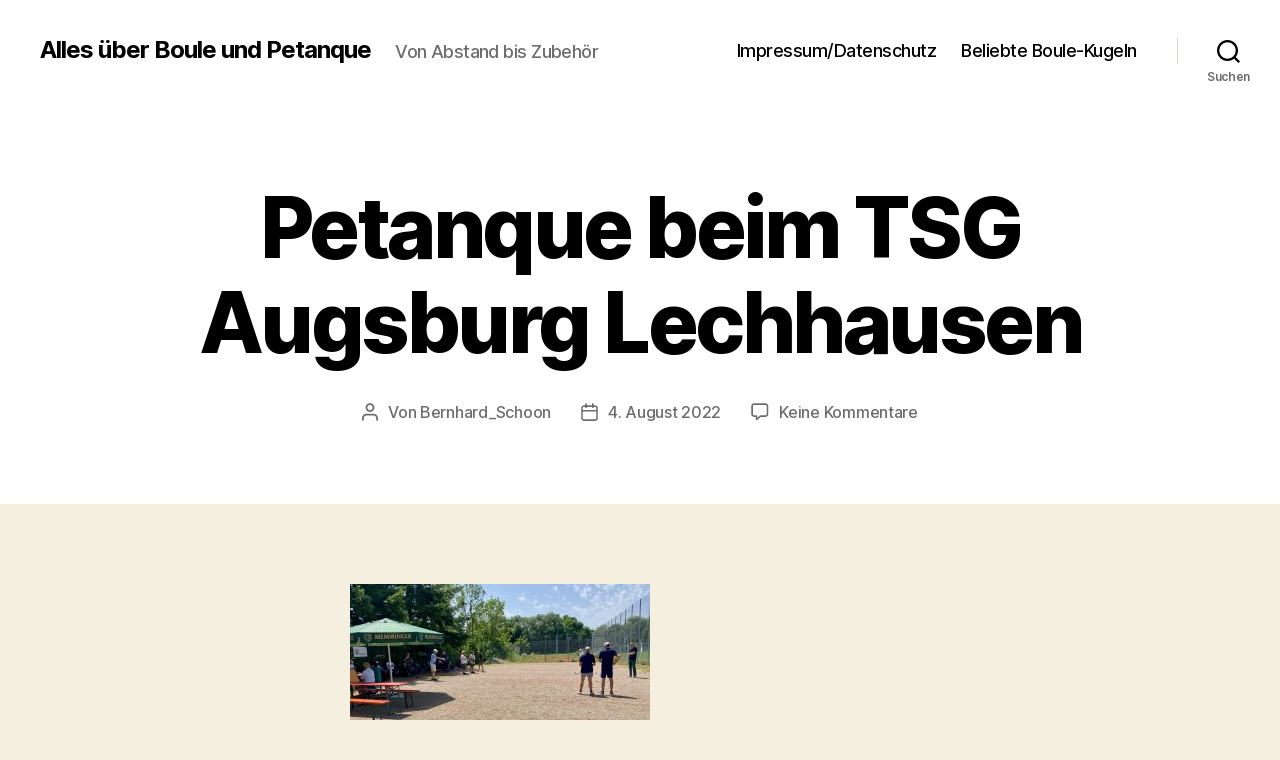

--- FILE ---
content_type: text/html; charset=UTF-8
request_url: https://petanca.de/tennis/petanque-beim-tsg-augsburg-lechhausen
body_size: 17499
content:
<!DOCTYPE html>

<html class="no-js" dir="ltr" lang="de"
	prefix="og: https://ogp.me/ns#" >

	<head>

		<meta charset="UTF-8">
		<meta name="viewport" content="width=device-width, initial-scale=1.0">

		<link rel="profile" href="https://gmpg.org/xfn/11">

		<title>Petanque beim TSG Augsburg Lechhausen | Alles über Boule und Petanque</title>

		<!-- All in One SEO 4.4.2 - aioseo.com -->
		<meta name="robots" content="max-image-preview:large" />
		<link rel="canonical" href="https://petanca.de/tennis/petanque-beim-tsg-augsburg-lechhausen" />
		<meta name="generator" content="All in One SEO (AIOSEO) 4.4.2" />
		<meta property="og:locale" content="de_DE" />
		<meta property="og:site_name" content="Alles über Boule und Petanque | Von Abstand bis Zubehör" />
		<meta property="og:type" content="article" />
		<meta property="og:title" content="Petanque beim TSG Augsburg Lechhausen | Alles über Boule und Petanque" />
		<meta property="og:url" content="https://petanca.de/tennis/petanque-beim-tsg-augsburg-lechhausen" />
		<meta property="article:published_time" content="2022-08-04T07:18:38+00:00" />
		<meta property="article:modified_time" content="2022-08-04T07:18:38+00:00" />
		<meta name="twitter:card" content="summary_large_image" />
		<meta name="twitter:title" content="Petanque beim TSG Augsburg Lechhausen | Alles über Boule und Petanque" />
		<script type="application/ld+json" class="aioseo-schema">
			{"@context":"https:\/\/schema.org","@graph":[{"@type":"BreadcrumbList","@id":"https:\/\/petanca.de\/tennis\/petanque-beim-tsg-augsburg-lechhausen#breadcrumblist","itemListElement":[{"@type":"ListItem","@id":"https:\/\/petanca.de\/#listItem","position":1,"item":{"@type":"WebPage","@id":"https:\/\/petanca.de\/","name":"Startseite","description":"Boule und Petanque - Boule-Pl\u00e4tze, Regeln, Ausr\u00fcstung und Boule-Kugeln. Infos zum Training und Turnier. Was Anf\u00e4nger wissen sollten. Berichte und Fotos","url":"https:\/\/petanca.de\/"},"nextItem":"https:\/\/petanca.de\/tennis\/petanque-beim-tsg-augsburg-lechhausen#listItem"},{"@type":"ListItem","@id":"https:\/\/petanca.de\/tennis\/petanque-beim-tsg-augsburg-lechhausen#listItem","position":2,"item":{"@type":"WebPage","@id":"https:\/\/petanca.de\/tennis\/petanque-beim-tsg-augsburg-lechhausen","name":"Petanque beim TSG Augsburg Lechhausen","url":"https:\/\/petanca.de\/tennis\/petanque-beim-tsg-augsburg-lechhausen"},"previousItem":"https:\/\/petanca.de\/#listItem"}]},{"@type":"ItemPage","@id":"https:\/\/petanca.de\/tennis\/petanque-beim-tsg-augsburg-lechhausen#itempage","url":"https:\/\/petanca.de\/tennis\/petanque-beim-tsg-augsburg-lechhausen","name":"Petanque beim TSG Augsburg Lechhausen | Alles \u00fcber Boule und Petanque","inLanguage":"de-DE","isPartOf":{"@id":"https:\/\/petanca.de\/#website"},"breadcrumb":{"@id":"https:\/\/petanca.de\/tennis\/petanque-beim-tsg-augsburg-lechhausen#breadcrumblist"},"author":{"@id":"https:\/\/petanca.de\/author\/bernhard_schoon#author"},"creator":{"@id":"https:\/\/petanca.de\/author\/bernhard_schoon#author"},"datePublished":"2022-08-04T07:18:38+00:00","dateModified":"2022-08-04T07:18:38+00:00"},{"@type":"Organization","@id":"https:\/\/petanca.de\/#organization","name":"Alles \u00fcber Boule und Petanque","url":"https:\/\/petanca.de\/"},{"@type":"Person","@id":"https:\/\/petanca.de\/author\/bernhard_schoon#author","url":"https:\/\/petanca.de\/author\/bernhard_schoon","name":"Bernhard_Schoon"},{"@type":"WebSite","@id":"https:\/\/petanca.de\/#website","url":"https:\/\/petanca.de\/","name":"Alles \u00fcber Boule und Petanque","description":"Von Abstand bis Zubeh\u00f6r","inLanguage":"de-DE","publisher":{"@id":"https:\/\/petanca.de\/#organization"}}]}
		</script>
		<!-- All in One SEO -->

<link rel='dns-prefetch' href='//stats.wp.com' />
<link rel='dns-prefetch' href='//widgets.wp.com' />
<link rel='dns-prefetch' href='//s0.wp.com' />
<link rel='dns-prefetch' href='//0.gravatar.com' />
<link rel='dns-prefetch' href='//1.gravatar.com' />
<link rel='dns-prefetch' href='//2.gravatar.com' />
<link rel='dns-prefetch' href='//pagead2.googlesyndication.com' />
<link rel="alternate" type="application/rss+xml" title="Alles über Boule und Petanque &raquo; Feed" href="https://petanca.de/feed" />
<link rel="alternate" type="application/rss+xml" title="Alles über Boule und Petanque &raquo; Kommentar-Feed" href="https://petanca.de/comments/feed" />
<link rel="alternate" type="application/rss+xml" title="Alles über Boule und Petanque &raquo; Petanque beim TSG Augsburg Lechhausen-Kommentar-Feed" href="https://petanca.de/tennis/petanque-beim-tsg-augsburg-lechhausen/feed" />
<link rel="alternate" title="oEmbed (JSON)" type="application/json+oembed" href="https://petanca.de/wp-json/oembed/1.0/embed?url=https%3A%2F%2Fpetanca.de%2Ftennis%2Fpetanque-beim-tsg-augsburg-lechhausen" />
<link rel="alternate" title="oEmbed (XML)" type="text/xml+oembed" href="https://petanca.de/wp-json/oembed/1.0/embed?url=https%3A%2F%2Fpetanca.de%2Ftennis%2Fpetanque-beim-tsg-augsburg-lechhausen&#038;format=xml" />
<style id='wp-img-auto-sizes-contain-inline-css'>
img:is([sizes=auto i],[sizes^="auto," i]){contain-intrinsic-size:3000px 1500px}
/*# sourceURL=wp-img-auto-sizes-contain-inline-css */
</style>
<style id='wp-emoji-styles-inline-css'>

	img.wp-smiley, img.emoji {
		display: inline !important;
		border: none !important;
		box-shadow: none !important;
		height: 1em !important;
		width: 1em !important;
		margin: 0 0.07em !important;
		vertical-align: -0.1em !important;
		background: none !important;
		padding: 0 !important;
	}
/*# sourceURL=wp-emoji-styles-inline-css */
</style>
<style id='wp-block-library-inline-css'>
:root{--wp-block-synced-color:#7a00df;--wp-block-synced-color--rgb:122,0,223;--wp-bound-block-color:var(--wp-block-synced-color);--wp-editor-canvas-background:#ddd;--wp-admin-theme-color:#007cba;--wp-admin-theme-color--rgb:0,124,186;--wp-admin-theme-color-darker-10:#006ba1;--wp-admin-theme-color-darker-10--rgb:0,107,160.5;--wp-admin-theme-color-darker-20:#005a87;--wp-admin-theme-color-darker-20--rgb:0,90,135;--wp-admin-border-width-focus:2px}@media (min-resolution:192dpi){:root{--wp-admin-border-width-focus:1.5px}}.wp-element-button{cursor:pointer}:root .has-very-light-gray-background-color{background-color:#eee}:root .has-very-dark-gray-background-color{background-color:#313131}:root .has-very-light-gray-color{color:#eee}:root .has-very-dark-gray-color{color:#313131}:root .has-vivid-green-cyan-to-vivid-cyan-blue-gradient-background{background:linear-gradient(135deg,#00d084,#0693e3)}:root .has-purple-crush-gradient-background{background:linear-gradient(135deg,#34e2e4,#4721fb 50%,#ab1dfe)}:root .has-hazy-dawn-gradient-background{background:linear-gradient(135deg,#faaca8,#dad0ec)}:root .has-subdued-olive-gradient-background{background:linear-gradient(135deg,#fafae1,#67a671)}:root .has-atomic-cream-gradient-background{background:linear-gradient(135deg,#fdd79a,#004a59)}:root .has-nightshade-gradient-background{background:linear-gradient(135deg,#330968,#31cdcf)}:root .has-midnight-gradient-background{background:linear-gradient(135deg,#020381,#2874fc)}:root{--wp--preset--font-size--normal:16px;--wp--preset--font-size--huge:42px}.has-regular-font-size{font-size:1em}.has-larger-font-size{font-size:2.625em}.has-normal-font-size{font-size:var(--wp--preset--font-size--normal)}.has-huge-font-size{font-size:var(--wp--preset--font-size--huge)}.has-text-align-center{text-align:center}.has-text-align-left{text-align:left}.has-text-align-right{text-align:right}.has-fit-text{white-space:nowrap!important}#end-resizable-editor-section{display:none}.aligncenter{clear:both}.items-justified-left{justify-content:flex-start}.items-justified-center{justify-content:center}.items-justified-right{justify-content:flex-end}.items-justified-space-between{justify-content:space-between}.screen-reader-text{border:0;clip-path:inset(50%);height:1px;margin:-1px;overflow:hidden;padding:0;position:absolute;width:1px;word-wrap:normal!important}.screen-reader-text:focus{background-color:#ddd;clip-path:none;color:#444;display:block;font-size:1em;height:auto;left:5px;line-height:normal;padding:15px 23px 14px;text-decoration:none;top:5px;width:auto;z-index:100000}html :where(.has-border-color){border-style:solid}html :where([style*=border-top-color]){border-top-style:solid}html :where([style*=border-right-color]){border-right-style:solid}html :where([style*=border-bottom-color]){border-bottom-style:solid}html :where([style*=border-left-color]){border-left-style:solid}html :where([style*=border-width]){border-style:solid}html :where([style*=border-top-width]){border-top-style:solid}html :where([style*=border-right-width]){border-right-style:solid}html :where([style*=border-bottom-width]){border-bottom-style:solid}html :where([style*=border-left-width]){border-left-style:solid}html :where(img[class*=wp-image-]){height:auto;max-width:100%}:where(figure){margin:0 0 1em}html :where(.is-position-sticky){--wp-admin--admin-bar--position-offset:var(--wp-admin--admin-bar--height,0px)}@media screen and (max-width:600px){html :where(.is-position-sticky){--wp-admin--admin-bar--position-offset:0px}}
.has-text-align-justify{text-align:justify;}

/*# sourceURL=wp-block-library-inline-css */
</style><style id='global-styles-inline-css'>
:root{--wp--preset--aspect-ratio--square: 1;--wp--preset--aspect-ratio--4-3: 4/3;--wp--preset--aspect-ratio--3-4: 3/4;--wp--preset--aspect-ratio--3-2: 3/2;--wp--preset--aspect-ratio--2-3: 2/3;--wp--preset--aspect-ratio--16-9: 16/9;--wp--preset--aspect-ratio--9-16: 9/16;--wp--preset--color--black: #000000;--wp--preset--color--cyan-bluish-gray: #abb8c3;--wp--preset--color--white: #ffffff;--wp--preset--color--pale-pink: #f78da7;--wp--preset--color--vivid-red: #cf2e2e;--wp--preset--color--luminous-vivid-orange: #ff6900;--wp--preset--color--luminous-vivid-amber: #fcb900;--wp--preset--color--light-green-cyan: #7bdcb5;--wp--preset--color--vivid-green-cyan: #00d084;--wp--preset--color--pale-cyan-blue: #8ed1fc;--wp--preset--color--vivid-cyan-blue: #0693e3;--wp--preset--color--vivid-purple: #9b51e0;--wp--preset--color--accent: #cd2653;--wp--preset--color--primary: #000000;--wp--preset--color--secondary: #6d6d6d;--wp--preset--color--subtle-background: #dcd7ca;--wp--preset--color--background: #f5efe0;--wp--preset--gradient--vivid-cyan-blue-to-vivid-purple: linear-gradient(135deg,rgb(6,147,227) 0%,rgb(155,81,224) 100%);--wp--preset--gradient--light-green-cyan-to-vivid-green-cyan: linear-gradient(135deg,rgb(122,220,180) 0%,rgb(0,208,130) 100%);--wp--preset--gradient--luminous-vivid-amber-to-luminous-vivid-orange: linear-gradient(135deg,rgb(252,185,0) 0%,rgb(255,105,0) 100%);--wp--preset--gradient--luminous-vivid-orange-to-vivid-red: linear-gradient(135deg,rgb(255,105,0) 0%,rgb(207,46,46) 100%);--wp--preset--gradient--very-light-gray-to-cyan-bluish-gray: linear-gradient(135deg,rgb(238,238,238) 0%,rgb(169,184,195) 100%);--wp--preset--gradient--cool-to-warm-spectrum: linear-gradient(135deg,rgb(74,234,220) 0%,rgb(151,120,209) 20%,rgb(207,42,186) 40%,rgb(238,44,130) 60%,rgb(251,105,98) 80%,rgb(254,248,76) 100%);--wp--preset--gradient--blush-light-purple: linear-gradient(135deg,rgb(255,206,236) 0%,rgb(152,150,240) 100%);--wp--preset--gradient--blush-bordeaux: linear-gradient(135deg,rgb(254,205,165) 0%,rgb(254,45,45) 50%,rgb(107,0,62) 100%);--wp--preset--gradient--luminous-dusk: linear-gradient(135deg,rgb(255,203,112) 0%,rgb(199,81,192) 50%,rgb(65,88,208) 100%);--wp--preset--gradient--pale-ocean: linear-gradient(135deg,rgb(255,245,203) 0%,rgb(182,227,212) 50%,rgb(51,167,181) 100%);--wp--preset--gradient--electric-grass: linear-gradient(135deg,rgb(202,248,128) 0%,rgb(113,206,126) 100%);--wp--preset--gradient--midnight: linear-gradient(135deg,rgb(2,3,129) 0%,rgb(40,116,252) 100%);--wp--preset--font-size--small: 18px;--wp--preset--font-size--medium: 20px;--wp--preset--font-size--large: 26.25px;--wp--preset--font-size--x-large: 42px;--wp--preset--font-size--normal: 21px;--wp--preset--font-size--larger: 32px;--wp--preset--spacing--20: 0.44rem;--wp--preset--spacing--30: 0.67rem;--wp--preset--spacing--40: 1rem;--wp--preset--spacing--50: 1.5rem;--wp--preset--spacing--60: 2.25rem;--wp--preset--spacing--70: 3.38rem;--wp--preset--spacing--80: 5.06rem;--wp--preset--shadow--natural: 6px 6px 9px rgba(0, 0, 0, 0.2);--wp--preset--shadow--deep: 12px 12px 50px rgba(0, 0, 0, 0.4);--wp--preset--shadow--sharp: 6px 6px 0px rgba(0, 0, 0, 0.2);--wp--preset--shadow--outlined: 6px 6px 0px -3px rgb(255, 255, 255), 6px 6px rgb(0, 0, 0);--wp--preset--shadow--crisp: 6px 6px 0px rgb(0, 0, 0);}:where(.is-layout-flex){gap: 0.5em;}:where(.is-layout-grid){gap: 0.5em;}body .is-layout-flex{display: flex;}.is-layout-flex{flex-wrap: wrap;align-items: center;}.is-layout-flex > :is(*, div){margin: 0;}body .is-layout-grid{display: grid;}.is-layout-grid > :is(*, div){margin: 0;}:where(.wp-block-columns.is-layout-flex){gap: 2em;}:where(.wp-block-columns.is-layout-grid){gap: 2em;}:where(.wp-block-post-template.is-layout-flex){gap: 1.25em;}:where(.wp-block-post-template.is-layout-grid){gap: 1.25em;}.has-black-color{color: var(--wp--preset--color--black) !important;}.has-cyan-bluish-gray-color{color: var(--wp--preset--color--cyan-bluish-gray) !important;}.has-white-color{color: var(--wp--preset--color--white) !important;}.has-pale-pink-color{color: var(--wp--preset--color--pale-pink) !important;}.has-vivid-red-color{color: var(--wp--preset--color--vivid-red) !important;}.has-luminous-vivid-orange-color{color: var(--wp--preset--color--luminous-vivid-orange) !important;}.has-luminous-vivid-amber-color{color: var(--wp--preset--color--luminous-vivid-amber) !important;}.has-light-green-cyan-color{color: var(--wp--preset--color--light-green-cyan) !important;}.has-vivid-green-cyan-color{color: var(--wp--preset--color--vivid-green-cyan) !important;}.has-pale-cyan-blue-color{color: var(--wp--preset--color--pale-cyan-blue) !important;}.has-vivid-cyan-blue-color{color: var(--wp--preset--color--vivid-cyan-blue) !important;}.has-vivid-purple-color{color: var(--wp--preset--color--vivid-purple) !important;}.has-black-background-color{background-color: var(--wp--preset--color--black) !important;}.has-cyan-bluish-gray-background-color{background-color: var(--wp--preset--color--cyan-bluish-gray) !important;}.has-white-background-color{background-color: var(--wp--preset--color--white) !important;}.has-pale-pink-background-color{background-color: var(--wp--preset--color--pale-pink) !important;}.has-vivid-red-background-color{background-color: var(--wp--preset--color--vivid-red) !important;}.has-luminous-vivid-orange-background-color{background-color: var(--wp--preset--color--luminous-vivid-orange) !important;}.has-luminous-vivid-amber-background-color{background-color: var(--wp--preset--color--luminous-vivid-amber) !important;}.has-light-green-cyan-background-color{background-color: var(--wp--preset--color--light-green-cyan) !important;}.has-vivid-green-cyan-background-color{background-color: var(--wp--preset--color--vivid-green-cyan) !important;}.has-pale-cyan-blue-background-color{background-color: var(--wp--preset--color--pale-cyan-blue) !important;}.has-vivid-cyan-blue-background-color{background-color: var(--wp--preset--color--vivid-cyan-blue) !important;}.has-vivid-purple-background-color{background-color: var(--wp--preset--color--vivid-purple) !important;}.has-black-border-color{border-color: var(--wp--preset--color--black) !important;}.has-cyan-bluish-gray-border-color{border-color: var(--wp--preset--color--cyan-bluish-gray) !important;}.has-white-border-color{border-color: var(--wp--preset--color--white) !important;}.has-pale-pink-border-color{border-color: var(--wp--preset--color--pale-pink) !important;}.has-vivid-red-border-color{border-color: var(--wp--preset--color--vivid-red) !important;}.has-luminous-vivid-orange-border-color{border-color: var(--wp--preset--color--luminous-vivid-orange) !important;}.has-luminous-vivid-amber-border-color{border-color: var(--wp--preset--color--luminous-vivid-amber) !important;}.has-light-green-cyan-border-color{border-color: var(--wp--preset--color--light-green-cyan) !important;}.has-vivid-green-cyan-border-color{border-color: var(--wp--preset--color--vivid-green-cyan) !important;}.has-pale-cyan-blue-border-color{border-color: var(--wp--preset--color--pale-cyan-blue) !important;}.has-vivid-cyan-blue-border-color{border-color: var(--wp--preset--color--vivid-cyan-blue) !important;}.has-vivid-purple-border-color{border-color: var(--wp--preset--color--vivid-purple) !important;}.has-vivid-cyan-blue-to-vivid-purple-gradient-background{background: var(--wp--preset--gradient--vivid-cyan-blue-to-vivid-purple) !important;}.has-light-green-cyan-to-vivid-green-cyan-gradient-background{background: var(--wp--preset--gradient--light-green-cyan-to-vivid-green-cyan) !important;}.has-luminous-vivid-amber-to-luminous-vivid-orange-gradient-background{background: var(--wp--preset--gradient--luminous-vivid-amber-to-luminous-vivid-orange) !important;}.has-luminous-vivid-orange-to-vivid-red-gradient-background{background: var(--wp--preset--gradient--luminous-vivid-orange-to-vivid-red) !important;}.has-very-light-gray-to-cyan-bluish-gray-gradient-background{background: var(--wp--preset--gradient--very-light-gray-to-cyan-bluish-gray) !important;}.has-cool-to-warm-spectrum-gradient-background{background: var(--wp--preset--gradient--cool-to-warm-spectrum) !important;}.has-blush-light-purple-gradient-background{background: var(--wp--preset--gradient--blush-light-purple) !important;}.has-blush-bordeaux-gradient-background{background: var(--wp--preset--gradient--blush-bordeaux) !important;}.has-luminous-dusk-gradient-background{background: var(--wp--preset--gradient--luminous-dusk) !important;}.has-pale-ocean-gradient-background{background: var(--wp--preset--gradient--pale-ocean) !important;}.has-electric-grass-gradient-background{background: var(--wp--preset--gradient--electric-grass) !important;}.has-midnight-gradient-background{background: var(--wp--preset--gradient--midnight) !important;}.has-small-font-size{font-size: var(--wp--preset--font-size--small) !important;}.has-medium-font-size{font-size: var(--wp--preset--font-size--medium) !important;}.has-large-font-size{font-size: var(--wp--preset--font-size--large) !important;}.has-x-large-font-size{font-size: var(--wp--preset--font-size--x-large) !important;}
/*# sourceURL=global-styles-inline-css */
</style>

<style id='classic-theme-styles-inline-css'>
/*! This file is auto-generated */
.wp-block-button__link{color:#fff;background-color:#32373c;border-radius:9999px;box-shadow:none;text-decoration:none;padding:calc(.667em + 2px) calc(1.333em + 2px);font-size:1.125em}.wp-block-file__button{background:#32373c;color:#fff;text-decoration:none}
/*# sourceURL=/wp-includes/css/classic-themes.min.css */
</style>
<link rel='stylesheet' id='cool-tag-cloud-css' href='https://petanca.de/wp-content/plugins/cool-tag-cloud/inc/cool-tag-cloud.css?ver=2.25' media='all' />
<link rel='stylesheet' id='twentytwenty-style-css' href='https://petanca.de/wp-content/themes/twentytwenty/style.css?ver=2.9' media='all' />
<style id='twentytwenty-style-inline-css'>
.color-accent,.color-accent-hover:hover,.color-accent-hover:focus,:root .has-accent-color,.has-drop-cap:not(:focus):first-letter,.wp-block-button.is-style-outline,a { color: #cd2653; }blockquote,.border-color-accent,.border-color-accent-hover:hover,.border-color-accent-hover:focus { border-color: #cd2653; }button,.button,.faux-button,.wp-block-button__link,.wp-block-file .wp-block-file__button,input[type="button"],input[type="reset"],input[type="submit"],.bg-accent,.bg-accent-hover:hover,.bg-accent-hover:focus,:root .has-accent-background-color,.comment-reply-link { background-color: #cd2653; }.fill-children-accent,.fill-children-accent * { fill: #cd2653; }body,.entry-title a,:root .has-primary-color { color: #000000; }:root .has-primary-background-color { background-color: #000000; }cite,figcaption,.wp-caption-text,.post-meta,.entry-content .wp-block-archives li,.entry-content .wp-block-categories li,.entry-content .wp-block-latest-posts li,.wp-block-latest-comments__comment-date,.wp-block-latest-posts__post-date,.wp-block-embed figcaption,.wp-block-image figcaption,.wp-block-pullquote cite,.comment-metadata,.comment-respond .comment-notes,.comment-respond .logged-in-as,.pagination .dots,.entry-content hr:not(.has-background),hr.styled-separator,:root .has-secondary-color { color: #6d6d6d; }:root .has-secondary-background-color { background-color: #6d6d6d; }pre,fieldset,input,textarea,table,table *,hr { border-color: #dcd7ca; }caption,code,code,kbd,samp,.wp-block-table.is-style-stripes tbody tr:nth-child(odd),:root .has-subtle-background-background-color { background-color: #dcd7ca; }.wp-block-table.is-style-stripes { border-bottom-color: #dcd7ca; }.wp-block-latest-posts.is-grid li { border-top-color: #dcd7ca; }:root .has-subtle-background-color { color: #dcd7ca; }body:not(.overlay-header) .primary-menu > li > a,body:not(.overlay-header) .primary-menu > li > .icon,.modal-menu a,.footer-menu a, .footer-widgets a:where(:not(.wp-block-button__link)),#site-footer .wp-block-button.is-style-outline,.wp-block-pullquote:before,.singular:not(.overlay-header) .entry-header a,.archive-header a,.header-footer-group .color-accent,.header-footer-group .color-accent-hover:hover { color: #cd2653; }.social-icons a,#site-footer button:not(.toggle),#site-footer .button,#site-footer .faux-button,#site-footer .wp-block-button__link,#site-footer .wp-block-file__button,#site-footer input[type="button"],#site-footer input[type="reset"],#site-footer input[type="submit"] { background-color: #cd2653; }.header-footer-group,body:not(.overlay-header) #site-header .toggle,.menu-modal .toggle { color: #000000; }body:not(.overlay-header) .primary-menu ul { background-color: #000000; }body:not(.overlay-header) .primary-menu > li > ul:after { border-bottom-color: #000000; }body:not(.overlay-header) .primary-menu ul ul:after { border-left-color: #000000; }.site-description,body:not(.overlay-header) .toggle-inner .toggle-text,.widget .post-date,.widget .rss-date,.widget_archive li,.widget_categories li,.widget cite,.widget_pages li,.widget_meta li,.widget_nav_menu li,.powered-by-wordpress,.footer-credits .privacy-policy,.to-the-top,.singular .entry-header .post-meta,.singular:not(.overlay-header) .entry-header .post-meta a { color: #6d6d6d; }.header-footer-group pre,.header-footer-group fieldset,.header-footer-group input,.header-footer-group textarea,.header-footer-group table,.header-footer-group table *,.footer-nav-widgets-wrapper,#site-footer,.menu-modal nav *,.footer-widgets-outer-wrapper,.footer-top { border-color: #dcd7ca; }.header-footer-group table caption,body:not(.overlay-header) .header-inner .toggle-wrapper::before { background-color: #dcd7ca; }
/*# sourceURL=twentytwenty-style-inline-css */
</style>
<link rel='stylesheet' id='twentytwenty-fonts-css' href='https://petanca.de/wp-content/themes/twentytwenty/assets/css/font-inter.css?ver=2.9' media='all' />
<link rel='stylesheet' id='twentytwenty-print-style-css' href='https://petanca.de/wp-content/themes/twentytwenty/print.css?ver=2.9' media='print' />
<link rel='stylesheet' id='twentytwenty-jetpack-css' href='https://petanca.de/wp-content/plugins/jetpack/modules/theme-tools/compat/twentytwenty.css?ver=12.3.1' media='all' />
<link rel='stylesheet' id='jetpack_css-css' href='https://petanca.de/wp-content/plugins/jetpack/css/jetpack.css?ver=12.3.1' media='all' />
<script src="https://petanca.de/wp-content/themes/twentytwenty/assets/js/index.js?ver=2.9" id="twentytwenty-js-js" defer data-wp-strategy="defer"></script>
<link rel="https://api.w.org/" href="https://petanca.de/wp-json/" /><link rel="alternate" title="JSON" type="application/json" href="https://petanca.de/wp-json/wp/v2/media/1928" /><link rel="EditURI" type="application/rsd+xml" title="RSD" href="https://petanca.de/xmlrpc.php?rsd" />
<meta name="generator" content="WordPress 6.9" />
<link rel='shortlink' href='https://petanca.de/?p=1928' />
<meta name="generator" content="Site Kit by Google 1.96.0" />	<style>img#wpstats{display:none}</style>
			<script>document.documentElement.className = document.documentElement.className.replace( 'no-js', 'js' );</script>
	
<!-- Von Site Kit hinzugefügtes Google-AdSense-Snippet -->
<meta name="google-adsense-platform-account" content="ca-host-pub-2644536267352236">
<meta name="google-adsense-platform-domain" content="sitekit.withgoogle.com">
<!-- Ende des von Site Kit hinzugefügten Google-AdSense-Snippets -->

<!-- Von Site Kit hinzugefügtes Google-AdSense-Snippet -->
<script async src="https://pagead2.googlesyndication.com/pagead/js/adsbygoogle.js?client=ca-pub-4986635702022492&amp;host=ca-host-pub-2644536267352236" crossorigin="anonymous"></script>

<!-- Ende des von Site Kit hinzugefügten Google-AdSense-Snippets -->
<link rel="icon" href="https://petanca.de/wp-content/uploads/2020/08/cropped-DSC_0495-1-32x32.jpeg" sizes="32x32" />
<link rel="icon" href="https://petanca.de/wp-content/uploads/2020/08/cropped-DSC_0495-1-192x192.jpeg" sizes="192x192" />
<link rel="apple-touch-icon" href="https://petanca.de/wp-content/uploads/2020/08/cropped-DSC_0495-1-180x180.jpeg" />
<meta name="msapplication-TileImage" content="https://petanca.de/wp-content/uploads/2020/08/cropped-DSC_0495-1-270x270.jpeg" />

	</head>

	<body class="attachment wp-singular attachment-template-default single single-attachment postid-1928 attachmentid-1928 attachment-jpeg wp-embed-responsive wp-theme-twentytwenty singular enable-search-modal missing-post-thumbnail has-no-pagination showing-comments hide-avatars footer-top-visible">

		<a class="skip-link screen-reader-text" href="#site-content">Zum Inhalt springen</a>
		<header id="site-header" class="header-footer-group">

			<div class="header-inner section-inner">

				<div class="header-titles-wrapper">

					
						<button class="toggle search-toggle mobile-search-toggle" data-toggle-target=".search-modal" data-toggle-body-class="showing-search-modal" data-set-focus=".search-modal .search-field" aria-expanded="false">
							<span class="toggle-inner">
								<span class="toggle-icon">
									<svg class="svg-icon" aria-hidden="true" role="img" focusable="false" xmlns="http://www.w3.org/2000/svg" width="23" height="23" viewBox="0 0 23 23"><path d="M38.710696,48.0601792 L43,52.3494831 L41.3494831,54 L37.0601792,49.710696 C35.2632422,51.1481185 32.9839107,52.0076499 30.5038249,52.0076499 C24.7027226,52.0076499 20,47.3049272 20,41.5038249 C20,35.7027226 24.7027226,31 30.5038249,31 C36.3049272,31 41.0076499,35.7027226 41.0076499,41.5038249 C41.0076499,43.9839107 40.1481185,46.2632422 38.710696,48.0601792 Z M36.3875844,47.1716785 C37.8030221,45.7026647 38.6734666,43.7048964 38.6734666,41.5038249 C38.6734666,36.9918565 35.0157934,33.3341833 30.5038249,33.3341833 C25.9918565,33.3341833 22.3341833,36.9918565 22.3341833,41.5038249 C22.3341833,46.0157934 25.9918565,49.6734666 30.5038249,49.6734666 C32.7048964,49.6734666 34.7026647,48.8030221 36.1716785,47.3875844 C36.2023931,47.347638 36.2360451,47.3092237 36.2726343,47.2726343 C36.3092237,47.2360451 36.347638,47.2023931 36.3875844,47.1716785 Z" transform="translate(-20 -31)" /></svg>								</span>
								<span class="toggle-text">Suchen</span>
							</span>
						</button><!-- .search-toggle -->

					
					<div class="header-titles">

						<div class="site-title faux-heading"><a href="https://petanca.de/" rel="home">Alles über Boule und Petanque</a></div><div class="site-description">Von Abstand bis Zubehör</div><!-- .site-description -->
					</div><!-- .header-titles -->

					<button class="toggle nav-toggle mobile-nav-toggle" data-toggle-target=".menu-modal"  data-toggle-body-class="showing-menu-modal" aria-expanded="false" data-set-focus=".close-nav-toggle">
						<span class="toggle-inner">
							<span class="toggle-icon">
								<svg class="svg-icon" aria-hidden="true" role="img" focusable="false" xmlns="http://www.w3.org/2000/svg" width="26" height="7" viewBox="0 0 26 7"><path fill-rule="evenodd" d="M332.5,45 C330.567003,45 329,43.4329966 329,41.5 C329,39.5670034 330.567003,38 332.5,38 C334.432997,38 336,39.5670034 336,41.5 C336,43.4329966 334.432997,45 332.5,45 Z M342,45 C340.067003,45 338.5,43.4329966 338.5,41.5 C338.5,39.5670034 340.067003,38 342,38 C343.932997,38 345.5,39.5670034 345.5,41.5 C345.5,43.4329966 343.932997,45 342,45 Z M351.5,45 C349.567003,45 348,43.4329966 348,41.5 C348,39.5670034 349.567003,38 351.5,38 C353.432997,38 355,39.5670034 355,41.5 C355,43.4329966 353.432997,45 351.5,45 Z" transform="translate(-329 -38)" /></svg>							</span>
							<span class="toggle-text">Menü</span>
						</span>
					</button><!-- .nav-toggle -->

				</div><!-- .header-titles-wrapper -->

				<div class="header-navigation-wrapper">

					
							<nav class="primary-menu-wrapper" aria-label="Horizontal">

								<ul class="primary-menu reset-list-style">

								<li id="menu-item-452" class="menu-item menu-item-type-post_type menu-item-object-page menu-item-452"><a href="https://petanca.de/impressum">Impressum/Datenschutz</a></li>
<li id="menu-item-451" class="menu-item menu-item-type-post_type menu-item-object-page menu-item-451"><a href="https://petanca.de/?page_id=415">Beliebte Boule-Kugeln</a></li>

								</ul>

							</nav><!-- .primary-menu-wrapper -->

						
						<div class="header-toggles hide-no-js">

						
							<div class="toggle-wrapper search-toggle-wrapper">

								<button class="toggle search-toggle desktop-search-toggle" data-toggle-target=".search-modal" data-toggle-body-class="showing-search-modal" data-set-focus=".search-modal .search-field" aria-expanded="false">
									<span class="toggle-inner">
										<svg class="svg-icon" aria-hidden="true" role="img" focusable="false" xmlns="http://www.w3.org/2000/svg" width="23" height="23" viewBox="0 0 23 23"><path d="M38.710696,48.0601792 L43,52.3494831 L41.3494831,54 L37.0601792,49.710696 C35.2632422,51.1481185 32.9839107,52.0076499 30.5038249,52.0076499 C24.7027226,52.0076499 20,47.3049272 20,41.5038249 C20,35.7027226 24.7027226,31 30.5038249,31 C36.3049272,31 41.0076499,35.7027226 41.0076499,41.5038249 C41.0076499,43.9839107 40.1481185,46.2632422 38.710696,48.0601792 Z M36.3875844,47.1716785 C37.8030221,45.7026647 38.6734666,43.7048964 38.6734666,41.5038249 C38.6734666,36.9918565 35.0157934,33.3341833 30.5038249,33.3341833 C25.9918565,33.3341833 22.3341833,36.9918565 22.3341833,41.5038249 C22.3341833,46.0157934 25.9918565,49.6734666 30.5038249,49.6734666 C32.7048964,49.6734666 34.7026647,48.8030221 36.1716785,47.3875844 C36.2023931,47.347638 36.2360451,47.3092237 36.2726343,47.2726343 C36.3092237,47.2360451 36.347638,47.2023931 36.3875844,47.1716785 Z" transform="translate(-20 -31)" /></svg>										<span class="toggle-text">Suchen</span>
									</span>
								</button><!-- .search-toggle -->

							</div>

							
						</div><!-- .header-toggles -->
						
				</div><!-- .header-navigation-wrapper -->

			</div><!-- .header-inner -->

			<div class="search-modal cover-modal header-footer-group" data-modal-target-string=".search-modal" role="dialog" aria-modal="true" aria-label="Suche">

	<div class="search-modal-inner modal-inner">

		<div class="section-inner">

			<form role="search" aria-label="Suche nach:" method="get" class="search-form" action="https://petanca.de/">
	<label for="search-form-1">
		<span class="screen-reader-text">
			Suche nach:		</span>
		<input type="search" id="search-form-1" class="search-field" placeholder="Suchen …" value="" name="s" />
	</label>
	<input type="submit" class="search-submit" value="Suchen" />
</form>

			<button class="toggle search-untoggle close-search-toggle fill-children-current-color" data-toggle-target=".search-modal" data-toggle-body-class="showing-search-modal" data-set-focus=".search-modal .search-field">
				<span class="screen-reader-text">
					Suche schließen				</span>
				<svg class="svg-icon" aria-hidden="true" role="img" focusable="false" xmlns="http://www.w3.org/2000/svg" width="16" height="16" viewBox="0 0 16 16"><polygon fill="" fill-rule="evenodd" points="6.852 7.649 .399 1.195 1.445 .149 7.899 6.602 14.352 .149 15.399 1.195 8.945 7.649 15.399 14.102 14.352 15.149 7.899 8.695 1.445 15.149 .399 14.102" /></svg>			</button><!-- .search-toggle -->

		</div><!-- .section-inner -->

	</div><!-- .search-modal-inner -->

</div><!-- .menu-modal -->

		</header><!-- #site-header -->

		
<div class="menu-modal cover-modal header-footer-group" data-modal-target-string=".menu-modal">

	<div class="menu-modal-inner modal-inner">

		<div class="menu-wrapper section-inner">

			<div class="menu-top">

				<button class="toggle close-nav-toggle fill-children-current-color" data-toggle-target=".menu-modal" data-toggle-body-class="showing-menu-modal" data-set-focus=".menu-modal">
					<span class="toggle-text">Menü schließen</span>
					<svg class="svg-icon" aria-hidden="true" role="img" focusable="false" xmlns="http://www.w3.org/2000/svg" width="16" height="16" viewBox="0 0 16 16"><polygon fill="" fill-rule="evenodd" points="6.852 7.649 .399 1.195 1.445 .149 7.899 6.602 14.352 .149 15.399 1.195 8.945 7.649 15.399 14.102 14.352 15.149 7.899 8.695 1.445 15.149 .399 14.102" /></svg>				</button><!-- .nav-toggle -->

				
					<nav class="mobile-menu" aria-label="Mobile">

						<ul class="modal-menu reset-list-style">

						<li class="menu-item menu-item-type-post_type menu-item-object-page menu-item-452"><div class="ancestor-wrapper"><a href="https://petanca.de/impressum">Impressum/Datenschutz</a></div><!-- .ancestor-wrapper --></li>
<li class="menu-item menu-item-type-post_type menu-item-object-page menu-item-451"><div class="ancestor-wrapper"><a href="https://petanca.de/?page_id=415">Beliebte Boule-Kugeln</a></div><!-- .ancestor-wrapper --></li>

						</ul>

					</nav>

					
			</div><!-- .menu-top -->

			<div class="menu-bottom">

				
					<nav aria-label="Erweiterte Social-Media-Links">
						<ul class="social-menu reset-list-style social-icons fill-children-current-color">

							<li class="menu-item menu-item-type-post_type menu-item-object-page menu-item-452"><a href="https://petanca.de/impressum"><span class="screen-reader-text">Impressum/Datenschutz</span><svg class="svg-icon" aria-hidden="true" role="img" focusable="false" xmlns="http://www.w3.org/2000/svg" width="18" height="18" viewBox="0 0 18 18"><path d="M6.70846497,10.3082552 C6.43780491,9.94641406 6.5117218,9.43367048 6.87356298,9.16301045 C7.23540415,8.89235035 7.74814771,8.96626726 8.01880776,9.32810842 C8.5875786,10.0884893 9.45856383,10.5643487 10.4057058,10.6321812 C11.3528479,10.7000136 12.2827563,10.3531306 12.9541853,9.68145807 L15.3987642,7.23705399 C16.6390369,5.9529049 16.6212992,3.91168563 15.3588977,2.6492841 C14.0964962,1.38688258 12.0552769,1.36914494 10.77958,2.60113525 L9.37230725,4.00022615 C9.05185726,4.31881314 8.53381538,4.31730281 8.21522839,3.99685275 C7.89664141,3.67640269 7.89815174,3.15836082 8.21860184,2.83977385 L9.63432671,1.43240056 C11.5605503,-0.42800847 14.6223793,-0.401402004 16.5159816,1.49220028 C18.4095838,3.38580256 18.4361903,6.44763148 16.5658147,8.38399647 L14.1113741,10.838437 C13.1043877,11.8457885 11.7095252,12.366113 10.2888121,12.2643643 C8.86809903,12.1626156 7.56162126,11.4488264 6.70846497,10.3082552 Z M11.291535,7.6917448 C11.5621951,8.05358597 11.4882782,8.56632952 11.126437,8.83698955 C10.7645959,9.10764965 10.2518523,9.03373274 9.98119227,8.67189158 C9.4124214,7.91151075 8.54143617,7.43565129 7.59429414,7.36781884 C6.6471521,7.29998638 5.71724372,7.64686937 5.04581464,8.31854193 L2.60123581,10.762946 C1.36096312,12.0470951 1.37870076,14.0883144 2.64110228,15.3507159 C3.90350381,16.6131174 5.94472309,16.630855 7.21873082,15.400549 L8.61782171,14.0014581 C8.93734159,13.6819382 9.45538568,13.6819382 9.77490556,14.0014581 C10.0944254,14.320978 10.0944254,14.839022 9.77490556,15.1585419 L8.36567329,16.5675994 C6.43944966,18.4280085 3.37762074,18.401402 1.48401846,16.5077998 C-0.409583822,14.6141975 -0.436190288,11.5523685 1.43418536,9.61600353 L3.88862594,7.16156298 C4.89561225,6.15421151 6.29047483,5.63388702 7.71118789,5.7356357 C9.13190097,5.83738438 10.4383788,6.55117356 11.291535,7.6917448 Z" /></svg></a></li>
<li class="menu-item menu-item-type-post_type menu-item-object-page menu-item-451"><a href="https://petanca.de/?page_id=415"><span class="screen-reader-text">Beliebte Boule-Kugeln</span><svg class="svg-icon" aria-hidden="true" role="img" focusable="false" xmlns="http://www.w3.org/2000/svg" width="18" height="18" viewBox="0 0 18 18"><path d="M6.70846497,10.3082552 C6.43780491,9.94641406 6.5117218,9.43367048 6.87356298,9.16301045 C7.23540415,8.89235035 7.74814771,8.96626726 8.01880776,9.32810842 C8.5875786,10.0884893 9.45856383,10.5643487 10.4057058,10.6321812 C11.3528479,10.7000136 12.2827563,10.3531306 12.9541853,9.68145807 L15.3987642,7.23705399 C16.6390369,5.9529049 16.6212992,3.91168563 15.3588977,2.6492841 C14.0964962,1.38688258 12.0552769,1.36914494 10.77958,2.60113525 L9.37230725,4.00022615 C9.05185726,4.31881314 8.53381538,4.31730281 8.21522839,3.99685275 C7.89664141,3.67640269 7.89815174,3.15836082 8.21860184,2.83977385 L9.63432671,1.43240056 C11.5605503,-0.42800847 14.6223793,-0.401402004 16.5159816,1.49220028 C18.4095838,3.38580256 18.4361903,6.44763148 16.5658147,8.38399647 L14.1113741,10.838437 C13.1043877,11.8457885 11.7095252,12.366113 10.2888121,12.2643643 C8.86809903,12.1626156 7.56162126,11.4488264 6.70846497,10.3082552 Z M11.291535,7.6917448 C11.5621951,8.05358597 11.4882782,8.56632952 11.126437,8.83698955 C10.7645959,9.10764965 10.2518523,9.03373274 9.98119227,8.67189158 C9.4124214,7.91151075 8.54143617,7.43565129 7.59429414,7.36781884 C6.6471521,7.29998638 5.71724372,7.64686937 5.04581464,8.31854193 L2.60123581,10.762946 C1.36096312,12.0470951 1.37870076,14.0883144 2.64110228,15.3507159 C3.90350381,16.6131174 5.94472309,16.630855 7.21873082,15.400549 L8.61782171,14.0014581 C8.93734159,13.6819382 9.45538568,13.6819382 9.77490556,14.0014581 C10.0944254,14.320978 10.0944254,14.839022 9.77490556,15.1585419 L8.36567329,16.5675994 C6.43944966,18.4280085 3.37762074,18.401402 1.48401846,16.5077998 C-0.409583822,14.6141975 -0.436190288,11.5523685 1.43418536,9.61600353 L3.88862594,7.16156298 C4.89561225,6.15421151 6.29047483,5.63388702 7.71118789,5.7356357 C9.13190097,5.83738438 10.4383788,6.55117356 11.291535,7.6917448 Z" /></svg></a></li>

						</ul>
					</nav><!-- .social-menu -->

				
			</div><!-- .menu-bottom -->

		</div><!-- .menu-wrapper -->

	</div><!-- .menu-modal-inner -->

</div><!-- .menu-modal -->

<main id="site-content">

	
<article class="post-1928 attachment type-attachment status-inherit hentry" id="post-1928">

	
<header class="entry-header has-text-align-center header-footer-group">

	<div class="entry-header-inner section-inner medium">

		<h1 class="entry-title">Petanque beim TSG Augsburg Lechhausen</h1>
		<div class="post-meta-wrapper post-meta-single post-meta-single-top">

			<ul class="post-meta">

									<li class="post-author meta-wrapper">
						<span class="meta-icon">
							<span class="screen-reader-text">
								Beitragsautor							</span>
							<svg class="svg-icon" aria-hidden="true" role="img" focusable="false" xmlns="http://www.w3.org/2000/svg" width="18" height="20" viewBox="0 0 18 20"><path fill="" d="M18,19 C18,19.5522847 17.5522847,20 17,20 C16.4477153,20 16,19.5522847 16,19 L16,17 C16,15.3431458 14.6568542,14 13,14 L5,14 C3.34314575,14 2,15.3431458 2,17 L2,19 C2,19.5522847 1.55228475,20 1,20 C0.44771525,20 0,19.5522847 0,19 L0,17 C0,14.2385763 2.23857625,12 5,12 L13,12 C15.7614237,12 18,14.2385763 18,17 L18,19 Z M9,10 C6.23857625,10 4,7.76142375 4,5 C4,2.23857625 6.23857625,0 9,0 C11.7614237,0 14,2.23857625 14,5 C14,7.76142375 11.7614237,10 9,10 Z M9,8 C10.6568542,8 12,6.65685425 12,5 C12,3.34314575 10.6568542,2 9,2 C7.34314575,2 6,3.34314575 6,5 C6,6.65685425 7.34314575,8 9,8 Z" /></svg>						</span>
						<span class="meta-text">
							Von <a href="https://petanca.de/author/bernhard_schoon">Bernhard_Schoon</a>						</span>
					</li>
										<li class="post-date meta-wrapper">
						<span class="meta-icon">
							<span class="screen-reader-text">
								Veröffentlichungsdatum							</span>
							<svg class="svg-icon" aria-hidden="true" role="img" focusable="false" xmlns="http://www.w3.org/2000/svg" width="18" height="19" viewBox="0 0 18 19"><path fill="" d="M4.60069444,4.09375 L3.25,4.09375 C2.47334957,4.09375 1.84375,4.72334957 1.84375,5.5 L1.84375,7.26736111 L16.15625,7.26736111 L16.15625,5.5 C16.15625,4.72334957 15.5266504,4.09375 14.75,4.09375 L13.3993056,4.09375 L13.3993056,4.55555556 C13.3993056,5.02154581 13.0215458,5.39930556 12.5555556,5.39930556 C12.0895653,5.39930556 11.7118056,5.02154581 11.7118056,4.55555556 L11.7118056,4.09375 L6.28819444,4.09375 L6.28819444,4.55555556 C6.28819444,5.02154581 5.9104347,5.39930556 5.44444444,5.39930556 C4.97845419,5.39930556 4.60069444,5.02154581 4.60069444,4.55555556 L4.60069444,4.09375 Z M6.28819444,2.40625 L11.7118056,2.40625 L11.7118056,1 C11.7118056,0.534009742 12.0895653,0.15625 12.5555556,0.15625 C13.0215458,0.15625 13.3993056,0.534009742 13.3993056,1 L13.3993056,2.40625 L14.75,2.40625 C16.4586309,2.40625 17.84375,3.79136906 17.84375,5.5 L17.84375,15.875 C17.84375,17.5836309 16.4586309,18.96875 14.75,18.96875 L3.25,18.96875 C1.54136906,18.96875 0.15625,17.5836309 0.15625,15.875 L0.15625,5.5 C0.15625,3.79136906 1.54136906,2.40625 3.25,2.40625 L4.60069444,2.40625 L4.60069444,1 C4.60069444,0.534009742 4.97845419,0.15625 5.44444444,0.15625 C5.9104347,0.15625 6.28819444,0.534009742 6.28819444,1 L6.28819444,2.40625 Z M1.84375,8.95486111 L1.84375,15.875 C1.84375,16.6516504 2.47334957,17.28125 3.25,17.28125 L14.75,17.28125 C15.5266504,17.28125 16.15625,16.6516504 16.15625,15.875 L16.15625,8.95486111 L1.84375,8.95486111 Z" /></svg>						</span>
						<span class="meta-text">
							<a href="https://petanca.de/tennis/petanque-beim-tsg-augsburg-lechhausen">4. August 2022</a>
						</span>
					</li>
										<li class="post-comment-link meta-wrapper">
						<span class="meta-icon">
							<svg class="svg-icon" aria-hidden="true" role="img" focusable="false" xmlns="http://www.w3.org/2000/svg" width="19" height="19" viewBox="0 0 19 19"><path d="M9.43016863,13.2235931 C9.58624731,13.094699 9.7823475,13.0241935 9.98476849,13.0241935 L15.0564516,13.0241935 C15.8581553,13.0241935 16.5080645,12.3742843 16.5080645,11.5725806 L16.5080645,3.44354839 C16.5080645,2.64184472 15.8581553,1.99193548 15.0564516,1.99193548 L3.44354839,1.99193548 C2.64184472,1.99193548 1.99193548,2.64184472 1.99193548,3.44354839 L1.99193548,11.5725806 C1.99193548,12.3742843 2.64184472,13.0241935 3.44354839,13.0241935 L5.76612903,13.0241935 C6.24715123,13.0241935 6.63709677,13.4141391 6.63709677,13.8951613 L6.63709677,15.5301903 L9.43016863,13.2235931 Z M3.44354839,14.766129 C1.67980032,14.766129 0.25,13.3363287 0.25,11.5725806 L0.25,3.44354839 C0.25,1.67980032 1.67980032,0.25 3.44354839,0.25 L15.0564516,0.25 C16.8201997,0.25 18.25,1.67980032 18.25,3.44354839 L18.25,11.5725806 C18.25,13.3363287 16.8201997,14.766129 15.0564516,14.766129 L10.2979143,14.766129 L6.32072889,18.0506004 C5.75274472,18.5196577 4.89516129,18.1156602 4.89516129,17.3790323 L4.89516129,14.766129 L3.44354839,14.766129 Z" /></svg>						</span>
						<span class="meta-text">
							<a href="https://petanca.de/tennis/petanque-beim-tsg-augsburg-lechhausen#respond">Keine Kommentare<span class="screen-reader-text"> zu Petanque beim TSG Augsburg Lechhausen</span></a>						</span>
					</li>
					
			</ul><!-- .post-meta -->

		</div><!-- .post-meta-wrapper -->

		
	</div><!-- .entry-header-inner -->

</header><!-- .entry-header -->

	<div class="post-inner thin ">

		<div class="entry-content">

			<p class="attachment"><a href='https://petanca.de/wp-content/uploads/2022/08/Petanque-beim-TSG-Augsburg-Lechhausen-scaled.jpeg'><img decoding="async" width="300" height="155" src="https://petanca.de/wp-content/uploads/2022/08/Petanque-beim-TSG-Augsburg-Lechhausen-300x155.jpeg" class="attachment-medium size-medium" alt="" srcset="https://petanca.de/wp-content/uploads/2022/08/Petanque-beim-TSG-Augsburg-Lechhausen-300x155.jpeg 300w, https://petanca.de/wp-content/uploads/2022/08/Petanque-beim-TSG-Augsburg-Lechhausen-1024x531.jpeg 1024w, https://petanca.de/wp-content/uploads/2022/08/Petanque-beim-TSG-Augsburg-Lechhausen-768x398.jpeg 768w, https://petanca.de/wp-content/uploads/2022/08/Petanque-beim-TSG-Augsburg-Lechhausen-1536x796.jpeg 1536w, https://petanca.de/wp-content/uploads/2022/08/Petanque-beim-TSG-Augsburg-Lechhausen-2048x1061.jpeg 2048w, https://petanca.de/wp-content/uploads/2022/08/Petanque-beim-TSG-Augsburg-Lechhausen-1568x813.jpeg 1568w" sizes="(max-width: 300px) 100vw, 300px" /></a></p>

		</div><!-- .entry-content -->

	</div><!-- .post-inner -->

	<div class="section-inner">
		
	</div><!-- .section-inner -->

	
		<div class="comments-wrapper section-inner">

				<div id="respond" class="comment-respond">
		<h2 id="reply-title" class="comment-reply-title">Schreibe einen Kommentar <small><a rel="nofollow" id="cancel-comment-reply-link" href="/tennis/petanque-beim-tsg-augsburg-lechhausen#respond" style="display:none;">Antwort abbrechen</a></small></h2><p class="must-log-in">Du musst <a href="https://petanca.de/wp-login.php?redirect_to=https%3A%2F%2Fpetanca.de%2Ftennis%2Fpetanque-beim-tsg-augsburg-lechhausen">angemeldet</a> sein, um einen Kommentar abzugeben.</p>	</div><!-- #respond -->
	
		</div><!-- .comments-wrapper -->

		
</article><!-- .post -->

</main><!-- #site-content -->


	<div class="footer-nav-widgets-wrapper header-footer-group">

		<div class="footer-inner section-inner">

							<div class="footer-top has-social-menu">
										
						<nav aria-label="Social-Media-Links" class="footer-social-wrapper">

							<ul class="social-menu footer-social reset-list-style social-icons fill-children-current-color">

								<li class="menu-item menu-item-type-post_type menu-item-object-page menu-item-452"><a href="https://petanca.de/impressum"><span class="screen-reader-text">Impressum/Datenschutz</span><svg class="svg-icon" aria-hidden="true" role="img" focusable="false" xmlns="http://www.w3.org/2000/svg" width="18" height="18" viewBox="0 0 18 18"><path d="M6.70846497,10.3082552 C6.43780491,9.94641406 6.5117218,9.43367048 6.87356298,9.16301045 C7.23540415,8.89235035 7.74814771,8.96626726 8.01880776,9.32810842 C8.5875786,10.0884893 9.45856383,10.5643487 10.4057058,10.6321812 C11.3528479,10.7000136 12.2827563,10.3531306 12.9541853,9.68145807 L15.3987642,7.23705399 C16.6390369,5.9529049 16.6212992,3.91168563 15.3588977,2.6492841 C14.0964962,1.38688258 12.0552769,1.36914494 10.77958,2.60113525 L9.37230725,4.00022615 C9.05185726,4.31881314 8.53381538,4.31730281 8.21522839,3.99685275 C7.89664141,3.67640269 7.89815174,3.15836082 8.21860184,2.83977385 L9.63432671,1.43240056 C11.5605503,-0.42800847 14.6223793,-0.401402004 16.5159816,1.49220028 C18.4095838,3.38580256 18.4361903,6.44763148 16.5658147,8.38399647 L14.1113741,10.838437 C13.1043877,11.8457885 11.7095252,12.366113 10.2888121,12.2643643 C8.86809903,12.1626156 7.56162126,11.4488264 6.70846497,10.3082552 Z M11.291535,7.6917448 C11.5621951,8.05358597 11.4882782,8.56632952 11.126437,8.83698955 C10.7645959,9.10764965 10.2518523,9.03373274 9.98119227,8.67189158 C9.4124214,7.91151075 8.54143617,7.43565129 7.59429414,7.36781884 C6.6471521,7.29998638 5.71724372,7.64686937 5.04581464,8.31854193 L2.60123581,10.762946 C1.36096312,12.0470951 1.37870076,14.0883144 2.64110228,15.3507159 C3.90350381,16.6131174 5.94472309,16.630855 7.21873082,15.400549 L8.61782171,14.0014581 C8.93734159,13.6819382 9.45538568,13.6819382 9.77490556,14.0014581 C10.0944254,14.320978 10.0944254,14.839022 9.77490556,15.1585419 L8.36567329,16.5675994 C6.43944966,18.4280085 3.37762074,18.401402 1.48401846,16.5077998 C-0.409583822,14.6141975 -0.436190288,11.5523685 1.43418536,9.61600353 L3.88862594,7.16156298 C4.89561225,6.15421151 6.29047483,5.63388702 7.71118789,5.7356357 C9.13190097,5.83738438 10.4383788,6.55117356 11.291535,7.6917448 Z" /></svg></a></li>
<li class="menu-item menu-item-type-post_type menu-item-object-page menu-item-451"><a href="https://petanca.de/?page_id=415"><span class="screen-reader-text">Beliebte Boule-Kugeln</span><svg class="svg-icon" aria-hidden="true" role="img" focusable="false" xmlns="http://www.w3.org/2000/svg" width="18" height="18" viewBox="0 0 18 18"><path d="M6.70846497,10.3082552 C6.43780491,9.94641406 6.5117218,9.43367048 6.87356298,9.16301045 C7.23540415,8.89235035 7.74814771,8.96626726 8.01880776,9.32810842 C8.5875786,10.0884893 9.45856383,10.5643487 10.4057058,10.6321812 C11.3528479,10.7000136 12.2827563,10.3531306 12.9541853,9.68145807 L15.3987642,7.23705399 C16.6390369,5.9529049 16.6212992,3.91168563 15.3588977,2.6492841 C14.0964962,1.38688258 12.0552769,1.36914494 10.77958,2.60113525 L9.37230725,4.00022615 C9.05185726,4.31881314 8.53381538,4.31730281 8.21522839,3.99685275 C7.89664141,3.67640269 7.89815174,3.15836082 8.21860184,2.83977385 L9.63432671,1.43240056 C11.5605503,-0.42800847 14.6223793,-0.401402004 16.5159816,1.49220028 C18.4095838,3.38580256 18.4361903,6.44763148 16.5658147,8.38399647 L14.1113741,10.838437 C13.1043877,11.8457885 11.7095252,12.366113 10.2888121,12.2643643 C8.86809903,12.1626156 7.56162126,11.4488264 6.70846497,10.3082552 Z M11.291535,7.6917448 C11.5621951,8.05358597 11.4882782,8.56632952 11.126437,8.83698955 C10.7645959,9.10764965 10.2518523,9.03373274 9.98119227,8.67189158 C9.4124214,7.91151075 8.54143617,7.43565129 7.59429414,7.36781884 C6.6471521,7.29998638 5.71724372,7.64686937 5.04581464,8.31854193 L2.60123581,10.762946 C1.36096312,12.0470951 1.37870076,14.0883144 2.64110228,15.3507159 C3.90350381,16.6131174 5.94472309,16.630855 7.21873082,15.400549 L8.61782171,14.0014581 C8.93734159,13.6819382 9.45538568,13.6819382 9.77490556,14.0014581 C10.0944254,14.320978 10.0944254,14.839022 9.77490556,15.1585419 L8.36567329,16.5675994 C6.43944966,18.4280085 3.37762074,18.401402 1.48401846,16.5077998 C-0.409583822,14.6141975 -0.436190288,11.5523685 1.43418536,9.61600353 L3.88862594,7.16156298 C4.89561225,6.15421151 6.29047483,5.63388702 7.71118789,5.7356357 C9.13190097,5.83738438 10.4383788,6.55117356 11.291535,7.6917448 Z" /></svg></a></li>

							</ul><!-- .footer-social -->

						</nav><!-- .footer-social-wrapper -->

									</div><!-- .footer-top -->

			
			
				<aside class="footer-widgets-outer-wrapper">

					<div class="footer-widgets-wrapper">

						
							<div class="footer-widgets column-one grid-item">
								<div class="widget widget_search"><div class="widget-content"><form role="search"  method="get" class="search-form" action="https://petanca.de/">
	<label for="search-form-2">
		<span class="screen-reader-text">
			Suche nach:		</span>
		<input type="search" id="search-form-2" class="search-field" placeholder="Suchen …" value="" name="s" />
	</label>
	<input type="submit" class="search-submit" value="Suchen" />
</form>
</div></div><div class="widget widget_tag_cloud"><div class="widget-content"><h2 class="widget-title subheading heading-size-3">Weitere Infos</h2><nav aria-label="Weitere Infos"><div class="tagcloud"><a href="https://petanca.de/tag/1-mkwu" class="tag-cloud-link tag-link-488 tag-link-position-1" style="font-size: 13.384615384615pt;" aria-label="1. MKWU (7 Einträge)">1. MKWU</a>
<a href="https://petanca.de/tag/boule-kugeln" class="tag-cloud-link tag-link-13 tag-link-position-2" style="font-size: 11.230769230769pt;" aria-label="Boule-Kugeln (5 Einträge)">Boule-Kugeln</a>
<a href="https://petanca.de/tag/boule-bleue" class="tag-cloud-link tag-link-38 tag-link-position-3" style="font-size: 17.153846153846pt;" aria-label="Boule Bleue (12 Einträge)">Boule Bleue</a>
<a href="https://petanca.de/tag/boulenciel" class="tag-cloud-link tag-link-42 tag-link-position-4" style="font-size: 8pt;" aria-label="Boulenciel (3 Einträge)">Boulenciel</a>
<a href="https://petanca.de/tag/bouli" class="tag-cloud-link tag-link-238 tag-link-position-5" style="font-size: 11.230769230769pt;" aria-label="Bouli (5 Einträge)">Bouli</a>
<a href="https://petanca.de/tag/boulodrome" class="tag-cloud-link tag-link-119 tag-link-position-6" style="font-size: 9.7948717948718pt;" aria-label="Boulodrome (4 Einträge)">Boulodrome</a>
<a href="https://petanca.de/tag/decathlon" class="tag-cloud-link tag-link-100 tag-link-position-7" style="font-size: 9.7948717948718pt;" aria-label="Decathlon (4 Einträge)">Decathlon</a>
<a href="https://petanca.de/tag/dpv" class="tag-cloud-link tag-link-82 tag-link-position-8" style="font-size: 17.153846153846pt;" aria-label="DPV (12 Einträge)">DPV</a>
<a href="https://petanca.de/tag/doerhoefer" class="tag-cloud-link tag-link-159 tag-link-position-9" style="font-size: 12.487179487179pt;" aria-label="Dörhöfer (6 Einträge)">Dörhöfer</a>
<a href="https://petanca.de/tag/edelstahl" class="tag-cloud-link tag-link-117 tag-link-position-10" style="font-size: 8pt;" aria-label="Edelstahl (3 Einträge)">Edelstahl</a>
<a href="https://petanca.de/tag/fitness" class="tag-cloud-link tag-link-162 tag-link-position-11" style="font-size: 9.7948717948718pt;" aria-label="Fitness (4 Einträge)">Fitness</a>
<a href="https://petanca.de/tag/geologic" class="tag-cloud-link tag-link-101 tag-link-position-12" style="font-size: 12.487179487179pt;" aria-label="Geologic (6 Einträge)">Geologic</a>
<a href="https://petanca.de/tag/hochfranken" class="tag-cloud-link tag-link-134 tag-link-position-13" style="font-size: 8pt;" aria-label="Hochfranken (3 Einträge)">Hochfranken</a>
<a href="https://petanca.de/tag/hofgarten" class="tag-cloud-link tag-link-109 tag-link-position-14" style="font-size: 17.871794871795pt;" aria-label="Hofgarten (13 Einträge)">Hofgarten</a>
<a href="https://petanca.de/tag/hofgartenturnier" class="tag-cloud-link tag-link-112 tag-link-position-15" style="font-size: 14.282051282051pt;" aria-label="Hofgartenturnier (8 Einträge)">Hofgartenturnier</a>
<a href="https://petanca.de/tag/inox" class="tag-cloud-link tag-link-116 tag-link-position-16" style="font-size: 9.7948717948718pt;" aria-label="Inox (4 Einträge)">Inox</a>
<a href="https://petanca.de/tag/jeu-provencal" class="tag-cloud-link tag-link-52 tag-link-position-17" style="font-size: 8pt;" aria-label="Jeu Provencal (3 Einträge)">Jeu Provencal</a>
<a href="https://petanca.de/tag/koodza" class="tag-cloud-link tag-link-139 tag-link-position-18" style="font-size: 12.487179487179pt;" aria-label="Koodza (6 Einträge)">Koodza</a>
<a href="https://petanca.de/tag/la-ciotat" class="tag-cloud-link tag-link-55 tag-link-position-19" style="font-size: 9.7948717948718pt;" aria-label="La Ciotat (4 Einträge)">La Ciotat</a>
<a href="https://petanca.de/tag/la-franc" class="tag-cloud-link tag-link-99 tag-link-position-20" style="font-size: 13.384615384615pt;" aria-label="La Franc (7 Einträge)">La Franc</a>
<a href="https://petanca.de/tag/leger" class="tag-cloud-link tag-link-15 tag-link-position-21" style="font-size: 12.487179487179pt;" aria-label="Leger (6 Einträge)">Leger</a>
<a href="https://petanca.de/tag/mallorca" class="tag-cloud-link tag-link-24 tag-link-position-22" style="font-size: 12.487179487179pt;" aria-label="Mallorca (6 Einträge)">Mallorca</a>
<a href="https://petanca.de/tag/marseille" class="tag-cloud-link tag-link-73 tag-link-position-23" style="font-size: 12.487179487179pt;" aria-label="Marseille (6 Einträge)">Marseille</a>
<a href="https://petanca.de/tag/messgeraet" class="tag-cloud-link tag-link-86 tag-link-position-24" style="font-size: 8pt;" aria-label="Messgerät (3 Einträge)">Messgerät</a>
<a href="https://petanca.de/tag/mike-pegg" class="tag-cloud-link tag-link-307 tag-link-position-25" style="font-size: 9.7948717948718pt;" aria-label="Mike Pegg (4 Einträge)">Mike Pegg</a>
<a href="https://petanca.de/tag/ms-petanque" class="tag-cloud-link tag-link-37 tag-link-position-26" style="font-size: 15.179487179487pt;" aria-label="MS Petanque (9 Einträge)">MS Petanque</a>
<a href="https://petanca.de/tag/muenchen" class="tag-cloud-link tag-link-57 tag-link-position-27" style="font-size: 22pt;" aria-label="München (23 Einträge)">München</a>
<a href="https://petanca.de/tag/oberbayern" class="tag-cloud-link tag-link-4 tag-link-position-28" style="font-size: 9.7948717948718pt;" aria-label="Oberbayern (4 Einträge)">Oberbayern</a>
<a href="https://petanca.de/tag/oberfranken" class="tag-cloud-link tag-link-121 tag-link-position-29" style="font-size: 8pt;" aria-label="Oberfranken (3 Einträge)">Oberfranken</a>
<a href="https://petanca.de/tag/obut" class="tag-cloud-link tag-link-36 tag-link-position-30" style="font-size: 17.871794871795pt;" aria-label="Obut (13 Einträge)">Obut</a>
<a href="https://petanca.de/tag/pastis" class="tag-cloud-link tag-link-68 tag-link-position-31" style="font-size: 8pt;" aria-label="Pastis (3 Einträge)">Pastis</a>
<a href="https://petanca.de/tag/pernod" class="tag-cloud-link tag-link-67 tag-link-position-32" style="font-size: 8pt;" aria-label="Pernod (3 Einträge)">Pernod</a>
<a href="https://petanca.de/tag/petanca" class="tag-cloud-link tag-link-22 tag-link-position-33" style="font-size: 8pt;" aria-label="Petanca (3 Einträge)">Petanca</a>
<a href="https://petanca.de/tag/petanque-regeln" class="tag-cloud-link tag-link-83 tag-link-position-34" style="font-size: 12.487179487179pt;" aria-label="Petanque-Regeln (6 Einträge)">Petanque-Regeln</a>
<a href="https://petanca.de/tag/playa-de-palma" class="tag-cloud-link tag-link-27 tag-link-position-35" style="font-size: 8pt;" aria-label="Playa de Palma (3 Einträge)">Playa de Palma</a>
<a href="https://petanca.de/tag/reglement" class="tag-cloud-link tag-link-242 tag-link-position-36" style="font-size: 13.384615384615pt;" aria-label="Reglement (7 Einträge)">Reglement</a>
<a href="https://petanca.de/tag/ricard" class="tag-cloud-link tag-link-64 tag-link-position-37" style="font-size: 8pt;" aria-label="Ricard (3 Einträge)">Ricard</a>
<a href="https://petanca.de/tag/schiesser" class="tag-cloud-link tag-link-16 tag-link-position-38" style="font-size: 9.7948717948718pt;" aria-label="Schießer (4 Einträge)">Schießer</a>
<a href="https://petanca.de/tag/tirette" class="tag-cloud-link tag-link-85 tag-link-position-39" style="font-size: 9.7948717948718pt;" aria-label="Tirette (4 Einträge)">Tirette</a>
<a href="https://petanca.de/tag/training" class="tag-cloud-link tag-link-60 tag-link-position-40" style="font-size: 9.7948717948718pt;" aria-label="Training (4 Einträge)">Training</a>
<a href="https://petanca.de/tag/turnier" class="tag-cloud-link tag-link-74 tag-link-position-41" style="font-size: 8pt;" aria-label="Turnier (3 Einträge)">Turnier</a>
<a href="https://petanca.de/tag/turnierkugel" class="tag-cloud-link tag-link-35 tag-link-position-42" style="font-size: 8pt;" aria-label="Turnierkugel (3 Einträge)">Turnierkugel</a>
<a href="https://petanca.de/tag/unibloc" class="tag-cloud-link tag-link-41 tag-link-position-43" style="font-size: 9.7948717948718pt;" aria-label="Unibloc (4 Einträge)">Unibloc</a>
<a href="https://petanca.de/tag/wurfkreis" class="tag-cloud-link tag-link-148 tag-link-position-44" style="font-size: 11.230769230769pt;" aria-label="Wurfkreis (5 Einträge)">Wurfkreis</a>
<a href="https://petanca.de/tag/zielkugel" class="tag-cloud-link tag-link-151 tag-link-position-45" style="font-size: 11.230769230769pt;" aria-label="Zielkugel (5 Einträge)">Zielkugel</a></div>
</nav></div></div><div class="widget widget_search"><div class="widget-content"><h2 class="widget-title subheading heading-size-3">Weitere Infos:</h2><form role="search"  method="get" class="search-form" action="https://petanca.de/">
	<label for="search-form-3">
		<span class="screen-reader-text">
			Suche nach:		</span>
		<input type="search" id="search-form-3" class="search-field" placeholder="Suchen …" value="" name="s" />
	</label>
	<input type="submit" class="search-submit" value="Suchen" />
</form>
</div></div><div class="widget widget_categories"><div class="widget-content"><h2 class="widget-title subheading heading-size-3">Kategorien</h2><nav aria-label="Kategorien">
			<ul>
					<li class="cat-item cat-item-328"><a href="https://petanca.de/category/anfaenger">Anfänger</a>
</li>
	<li class="cat-item cat-item-29"><a href="https://petanca.de/category/boule-spielen">Boule spielen</a>
</li>
	<li class="cat-item cat-item-18"><a href="https://petanca.de/category/boule-kugeln">Boule-Kugeln</a>
</li>
	<li class="cat-item cat-item-2"><a href="https://petanca.de/category/boule-plaetze">Boule-Plätze</a>
</li>
	<li class="cat-item cat-item-81"><a href="https://petanca.de/category/boule-regeln">Boule-Regeln</a>
</li>
	<li class="cat-item cat-item-165"><a href="https://petanca.de/category/deutscher-petanque-verband">Deutscher Petanque-Verband</a>
</li>
	<li class="cat-item cat-item-63"><a href="https://petanca.de/category/lifestyle">Lifestyle</a>
</li>
	<li class="cat-item cat-item-534"><a href="https://petanca.de/category/literatur">Literatur</a>
</li>
	<li class="cat-item cat-item-20"><a href="https://petanca.de/category/mallorca">Mallorca</a>
</li>
	<li class="cat-item cat-item-71"><a href="https://petanca.de/category/marseille">Marseille</a>
</li>
	<li class="cat-item cat-item-56"><a href="https://petanca.de/category/muenchen">München</a>
</li>
	<li class="cat-item cat-item-21"><a href="https://petanca.de/category/petanca">Petanca</a>
</li>
	<li class="cat-item cat-item-6"><a href="https://petanca.de/category/reise">Reise</a>
</li>
	<li class="cat-item cat-item-166"><a href="https://petanca.de/category/szene-muenchen">Szene München</a>
</li>
	<li class="cat-item cat-item-569"><a href="https://petanca.de/category/tagebuch">Tagebuch</a>
</li>
	<li class="cat-item cat-item-28"><a href="https://petanca.de/category/taktik">Taktik</a>
</li>
	<li class="cat-item cat-item-48"><a href="https://petanca.de/category/training">Training</a>
</li>
	<li class="cat-item cat-item-70"><a href="https://petanca.de/category/turniere">Turniere</a>
</li>
	<li class="cat-item cat-item-339"><a href="https://petanca.de/category/zubehoer">Zubehör</a>
</li>
			</ul>

			</nav></div></div><div class="widget widget_tag_cloud"><div class="widget-content"><h2 class="widget-title subheading heading-size-3">Schlagwörter</h2><nav aria-label="Schlagwörter"><div class="tagcloud"><a href="https://petanca.de/tag/1-mkwu" class="tag-cloud-link tag-link-488 tag-link-position-1" style="font-size: 13.384615384615pt;" aria-label="1. MKWU (7 Einträge)">1. MKWU</a>
<a href="https://petanca.de/tag/boule-kugeln" class="tag-cloud-link tag-link-13 tag-link-position-2" style="font-size: 11.230769230769pt;" aria-label="Boule-Kugeln (5 Einträge)">Boule-Kugeln</a>
<a href="https://petanca.de/tag/boule-bleue" class="tag-cloud-link tag-link-38 tag-link-position-3" style="font-size: 17.153846153846pt;" aria-label="Boule Bleue (12 Einträge)">Boule Bleue</a>
<a href="https://petanca.de/tag/boulenciel" class="tag-cloud-link tag-link-42 tag-link-position-4" style="font-size: 8pt;" aria-label="Boulenciel (3 Einträge)">Boulenciel</a>
<a href="https://petanca.de/tag/bouli" class="tag-cloud-link tag-link-238 tag-link-position-5" style="font-size: 11.230769230769pt;" aria-label="Bouli (5 Einträge)">Bouli</a>
<a href="https://petanca.de/tag/boulodrome" class="tag-cloud-link tag-link-119 tag-link-position-6" style="font-size: 9.7948717948718pt;" aria-label="Boulodrome (4 Einträge)">Boulodrome</a>
<a href="https://petanca.de/tag/decathlon" class="tag-cloud-link tag-link-100 tag-link-position-7" style="font-size: 9.7948717948718pt;" aria-label="Decathlon (4 Einträge)">Decathlon</a>
<a href="https://petanca.de/tag/dpv" class="tag-cloud-link tag-link-82 tag-link-position-8" style="font-size: 17.153846153846pt;" aria-label="DPV (12 Einträge)">DPV</a>
<a href="https://petanca.de/tag/doerhoefer" class="tag-cloud-link tag-link-159 tag-link-position-9" style="font-size: 12.487179487179pt;" aria-label="Dörhöfer (6 Einträge)">Dörhöfer</a>
<a href="https://petanca.de/tag/edelstahl" class="tag-cloud-link tag-link-117 tag-link-position-10" style="font-size: 8pt;" aria-label="Edelstahl (3 Einträge)">Edelstahl</a>
<a href="https://petanca.de/tag/fitness" class="tag-cloud-link tag-link-162 tag-link-position-11" style="font-size: 9.7948717948718pt;" aria-label="Fitness (4 Einträge)">Fitness</a>
<a href="https://petanca.de/tag/geologic" class="tag-cloud-link tag-link-101 tag-link-position-12" style="font-size: 12.487179487179pt;" aria-label="Geologic (6 Einträge)">Geologic</a>
<a href="https://petanca.de/tag/hochfranken" class="tag-cloud-link tag-link-134 tag-link-position-13" style="font-size: 8pt;" aria-label="Hochfranken (3 Einträge)">Hochfranken</a>
<a href="https://petanca.de/tag/hofgarten" class="tag-cloud-link tag-link-109 tag-link-position-14" style="font-size: 17.871794871795pt;" aria-label="Hofgarten (13 Einträge)">Hofgarten</a>
<a href="https://petanca.de/tag/hofgartenturnier" class="tag-cloud-link tag-link-112 tag-link-position-15" style="font-size: 14.282051282051pt;" aria-label="Hofgartenturnier (8 Einträge)">Hofgartenturnier</a>
<a href="https://petanca.de/tag/inox" class="tag-cloud-link tag-link-116 tag-link-position-16" style="font-size: 9.7948717948718pt;" aria-label="Inox (4 Einträge)">Inox</a>
<a href="https://petanca.de/tag/jeu-provencal" class="tag-cloud-link tag-link-52 tag-link-position-17" style="font-size: 8pt;" aria-label="Jeu Provencal (3 Einträge)">Jeu Provencal</a>
<a href="https://petanca.de/tag/koodza" class="tag-cloud-link tag-link-139 tag-link-position-18" style="font-size: 12.487179487179pt;" aria-label="Koodza (6 Einträge)">Koodza</a>
<a href="https://petanca.de/tag/la-ciotat" class="tag-cloud-link tag-link-55 tag-link-position-19" style="font-size: 9.7948717948718pt;" aria-label="La Ciotat (4 Einträge)">La Ciotat</a>
<a href="https://petanca.de/tag/la-franc" class="tag-cloud-link tag-link-99 tag-link-position-20" style="font-size: 13.384615384615pt;" aria-label="La Franc (7 Einträge)">La Franc</a>
<a href="https://petanca.de/tag/leger" class="tag-cloud-link tag-link-15 tag-link-position-21" style="font-size: 12.487179487179pt;" aria-label="Leger (6 Einträge)">Leger</a>
<a href="https://petanca.de/tag/mallorca" class="tag-cloud-link tag-link-24 tag-link-position-22" style="font-size: 12.487179487179pt;" aria-label="Mallorca (6 Einträge)">Mallorca</a>
<a href="https://petanca.de/tag/marseille" class="tag-cloud-link tag-link-73 tag-link-position-23" style="font-size: 12.487179487179pt;" aria-label="Marseille (6 Einträge)">Marseille</a>
<a href="https://petanca.de/tag/messgeraet" class="tag-cloud-link tag-link-86 tag-link-position-24" style="font-size: 8pt;" aria-label="Messgerät (3 Einträge)">Messgerät</a>
<a href="https://petanca.de/tag/mike-pegg" class="tag-cloud-link tag-link-307 tag-link-position-25" style="font-size: 9.7948717948718pt;" aria-label="Mike Pegg (4 Einträge)">Mike Pegg</a>
<a href="https://petanca.de/tag/ms-petanque" class="tag-cloud-link tag-link-37 tag-link-position-26" style="font-size: 15.179487179487pt;" aria-label="MS Petanque (9 Einträge)">MS Petanque</a>
<a href="https://petanca.de/tag/muenchen" class="tag-cloud-link tag-link-57 tag-link-position-27" style="font-size: 22pt;" aria-label="München (23 Einträge)">München</a>
<a href="https://petanca.de/tag/oberbayern" class="tag-cloud-link tag-link-4 tag-link-position-28" style="font-size: 9.7948717948718pt;" aria-label="Oberbayern (4 Einträge)">Oberbayern</a>
<a href="https://petanca.de/tag/oberfranken" class="tag-cloud-link tag-link-121 tag-link-position-29" style="font-size: 8pt;" aria-label="Oberfranken (3 Einträge)">Oberfranken</a>
<a href="https://petanca.de/tag/obut" class="tag-cloud-link tag-link-36 tag-link-position-30" style="font-size: 17.871794871795pt;" aria-label="Obut (13 Einträge)">Obut</a>
<a href="https://petanca.de/tag/pastis" class="tag-cloud-link tag-link-68 tag-link-position-31" style="font-size: 8pt;" aria-label="Pastis (3 Einträge)">Pastis</a>
<a href="https://petanca.de/tag/pernod" class="tag-cloud-link tag-link-67 tag-link-position-32" style="font-size: 8pt;" aria-label="Pernod (3 Einträge)">Pernod</a>
<a href="https://petanca.de/tag/petanca" class="tag-cloud-link tag-link-22 tag-link-position-33" style="font-size: 8pt;" aria-label="Petanca (3 Einträge)">Petanca</a>
<a href="https://petanca.de/tag/petanque-regeln" class="tag-cloud-link tag-link-83 tag-link-position-34" style="font-size: 12.487179487179pt;" aria-label="Petanque-Regeln (6 Einträge)">Petanque-Regeln</a>
<a href="https://petanca.de/tag/playa-de-palma" class="tag-cloud-link tag-link-27 tag-link-position-35" style="font-size: 8pt;" aria-label="Playa de Palma (3 Einträge)">Playa de Palma</a>
<a href="https://petanca.de/tag/reglement" class="tag-cloud-link tag-link-242 tag-link-position-36" style="font-size: 13.384615384615pt;" aria-label="Reglement (7 Einträge)">Reglement</a>
<a href="https://petanca.de/tag/ricard" class="tag-cloud-link tag-link-64 tag-link-position-37" style="font-size: 8pt;" aria-label="Ricard (3 Einträge)">Ricard</a>
<a href="https://petanca.de/tag/schiesser" class="tag-cloud-link tag-link-16 tag-link-position-38" style="font-size: 9.7948717948718pt;" aria-label="Schießer (4 Einträge)">Schießer</a>
<a href="https://petanca.de/tag/tirette" class="tag-cloud-link tag-link-85 tag-link-position-39" style="font-size: 9.7948717948718pt;" aria-label="Tirette (4 Einträge)">Tirette</a>
<a href="https://petanca.de/tag/training" class="tag-cloud-link tag-link-60 tag-link-position-40" style="font-size: 9.7948717948718pt;" aria-label="Training (4 Einträge)">Training</a>
<a href="https://petanca.de/tag/turnier" class="tag-cloud-link tag-link-74 tag-link-position-41" style="font-size: 8pt;" aria-label="Turnier (3 Einträge)">Turnier</a>
<a href="https://petanca.de/tag/turnierkugel" class="tag-cloud-link tag-link-35 tag-link-position-42" style="font-size: 8pt;" aria-label="Turnierkugel (3 Einträge)">Turnierkugel</a>
<a href="https://petanca.de/tag/unibloc" class="tag-cloud-link tag-link-41 tag-link-position-43" style="font-size: 9.7948717948718pt;" aria-label="Unibloc (4 Einträge)">Unibloc</a>
<a href="https://petanca.de/tag/wurfkreis" class="tag-cloud-link tag-link-148 tag-link-position-44" style="font-size: 11.230769230769pt;" aria-label="Wurfkreis (5 Einträge)">Wurfkreis</a>
<a href="https://petanca.de/tag/zielkugel" class="tag-cloud-link tag-link-151 tag-link-position-45" style="font-size: 11.230769230769pt;" aria-label="Zielkugel (5 Einträge)">Zielkugel</a></div>
</nav></div></div>							</div>

						
						
					</div><!-- .footer-widgets-wrapper -->

				</aside><!-- .footer-widgets-outer-wrapper -->

			
		</div><!-- .footer-inner -->

	</div><!-- .footer-nav-widgets-wrapper -->

	
			<footer id="site-footer" class="header-footer-group">

				<div class="section-inner">

					<div class="footer-credits">

						<p class="footer-copyright">&copy;
							2026							<a href="https://petanca.de/">Alles über Boule und Petanque</a>
						</p><!-- .footer-copyright -->

						
						<p class="powered-by-wordpress">
							<a href="https://de.wordpress.org/">
								Präsentiert von WordPress							</a>
						</p><!-- .powered-by-wordpress -->

					</div><!-- .footer-credits -->

					<a class="to-the-top" href="#site-header">
						<span class="to-the-top-long">
							Nach oben <span class="arrow" aria-hidden="true">&uarr;</span>						</span><!-- .to-the-top-long -->
						<span class="to-the-top-short">
							Nach oben <span class="arrow" aria-hidden="true">&uarr;</span>						</span><!-- .to-the-top-short -->
					</a><!-- .to-the-top -->

				</div><!-- .section-inner -->

			</footer><!-- #site-footer -->

		<script type="speculationrules">
{"prefetch":[{"source":"document","where":{"and":[{"href_matches":"/*"},{"not":{"href_matches":["/wp-*.php","/wp-admin/*","/wp-content/uploads/*","/wp-content/*","/wp-content/plugins/*","/wp-content/themes/twentytwenty/*","/*\\?(.+)"]}},{"not":{"selector_matches":"a[rel~=\"nofollow\"]"}},{"not":{"selector_matches":".no-prefetch, .no-prefetch a"}}]},"eagerness":"conservative"}]}
</script>
    <script>
        function coolTagCloudToggle( element ) {
            var parent = element.closest('.cool-tag-cloud');
            parent.querySelector('.cool-tag-cloud-inner').classList.toggle('cool-tag-cloud-active');
            parent.querySelector( '.cool-tag-cloud-load-more').classList.toggle('cool-tag-cloud-active');
        }
    </script>
    <script src="https://petanca.de/wp-includes/js/comment-reply.min.js?ver=6.9" id="comment-reply-js" async data-wp-strategy="async" fetchpriority="low"></script>
<script defer src="https://stats.wp.com/e-202603.js" id="jetpack-stats-js"></script>
<script id="jetpack-stats-js-after">
_stq = window._stq || [];
_stq.push([ "view", {v:'ext',blog:'181528328',post:'1928',tz:'0',srv:'petanca.de',j:'1:12.3.1'} ]);
_stq.push([ "clickTrackerInit", "181528328", "1928" ]);
//# sourceURL=jetpack-stats-js-after
</script>
<script id="wp-emoji-settings" type="application/json">
{"baseUrl":"https://s.w.org/images/core/emoji/17.0.2/72x72/","ext":".png","svgUrl":"https://s.w.org/images/core/emoji/17.0.2/svg/","svgExt":".svg","source":{"concatemoji":"https://petanca.de/wp-includes/js/wp-emoji-release.min.js?ver=6.9"}}
</script>
<script type="module">
/*! This file is auto-generated */
const a=JSON.parse(document.getElementById("wp-emoji-settings").textContent),o=(window._wpemojiSettings=a,"wpEmojiSettingsSupports"),s=["flag","emoji"];function i(e){try{var t={supportTests:e,timestamp:(new Date).valueOf()};sessionStorage.setItem(o,JSON.stringify(t))}catch(e){}}function c(e,t,n){e.clearRect(0,0,e.canvas.width,e.canvas.height),e.fillText(t,0,0);t=new Uint32Array(e.getImageData(0,0,e.canvas.width,e.canvas.height).data);e.clearRect(0,0,e.canvas.width,e.canvas.height),e.fillText(n,0,0);const a=new Uint32Array(e.getImageData(0,0,e.canvas.width,e.canvas.height).data);return t.every((e,t)=>e===a[t])}function p(e,t){e.clearRect(0,0,e.canvas.width,e.canvas.height),e.fillText(t,0,0);var n=e.getImageData(16,16,1,1);for(let e=0;e<n.data.length;e++)if(0!==n.data[e])return!1;return!0}function u(e,t,n,a){switch(t){case"flag":return n(e,"\ud83c\udff3\ufe0f\u200d\u26a7\ufe0f","\ud83c\udff3\ufe0f\u200b\u26a7\ufe0f")?!1:!n(e,"\ud83c\udde8\ud83c\uddf6","\ud83c\udde8\u200b\ud83c\uddf6")&&!n(e,"\ud83c\udff4\udb40\udc67\udb40\udc62\udb40\udc65\udb40\udc6e\udb40\udc67\udb40\udc7f","\ud83c\udff4\u200b\udb40\udc67\u200b\udb40\udc62\u200b\udb40\udc65\u200b\udb40\udc6e\u200b\udb40\udc67\u200b\udb40\udc7f");case"emoji":return!a(e,"\ud83e\u1fac8")}return!1}function f(e,t,n,a){let r;const o=(r="undefined"!=typeof WorkerGlobalScope&&self instanceof WorkerGlobalScope?new OffscreenCanvas(300,150):document.createElement("canvas")).getContext("2d",{willReadFrequently:!0}),s=(o.textBaseline="top",o.font="600 32px Arial",{});return e.forEach(e=>{s[e]=t(o,e,n,a)}),s}function r(e){var t=document.createElement("script");t.src=e,t.defer=!0,document.head.appendChild(t)}a.supports={everything:!0,everythingExceptFlag:!0},new Promise(t=>{let n=function(){try{var e=JSON.parse(sessionStorage.getItem(o));if("object"==typeof e&&"number"==typeof e.timestamp&&(new Date).valueOf()<e.timestamp+604800&&"object"==typeof e.supportTests)return e.supportTests}catch(e){}return null}();if(!n){if("undefined"!=typeof Worker&&"undefined"!=typeof OffscreenCanvas&&"undefined"!=typeof URL&&URL.createObjectURL&&"undefined"!=typeof Blob)try{var e="postMessage("+f.toString()+"("+[JSON.stringify(s),u.toString(),c.toString(),p.toString()].join(",")+"));",a=new Blob([e],{type:"text/javascript"});const r=new Worker(URL.createObjectURL(a),{name:"wpTestEmojiSupports"});return void(r.onmessage=e=>{i(n=e.data),r.terminate(),t(n)})}catch(e){}i(n=f(s,u,c,p))}t(n)}).then(e=>{for(const n in e)a.supports[n]=e[n],a.supports.everything=a.supports.everything&&a.supports[n],"flag"!==n&&(a.supports.everythingExceptFlag=a.supports.everythingExceptFlag&&a.supports[n]);var t;a.supports.everythingExceptFlag=a.supports.everythingExceptFlag&&!a.supports.flag,a.supports.everything||((t=a.source||{}).concatemoji?r(t.concatemoji):t.wpemoji&&t.twemoji&&(r(t.twemoji),r(t.wpemoji)))});
//# sourceURL=https://petanca.de/wp-includes/js/wp-emoji-loader.min.js
</script>

	</body>
</html>


--- FILE ---
content_type: text/html; charset=utf-8
request_url: https://www.google.com/recaptcha/api2/aframe
body_size: 258
content:
<!DOCTYPE HTML><html><head><meta http-equiv="content-type" content="text/html; charset=UTF-8"></head><body><script nonce="q5EMBZe6t_J7dFFhypi9FA">/** Anti-fraud and anti-abuse applications only. See google.com/recaptcha */ try{var clients={'sodar':'https://pagead2.googlesyndication.com/pagead/sodar?'};window.addEventListener("message",function(a){try{if(a.source===window.parent){var b=JSON.parse(a.data);var c=clients[b['id']];if(c){var d=document.createElement('img');d.src=c+b['params']+'&rc='+(localStorage.getItem("rc::a")?sessionStorage.getItem("rc::b"):"");window.document.body.appendChild(d);sessionStorage.setItem("rc::e",parseInt(sessionStorage.getItem("rc::e")||0)+1);localStorage.setItem("rc::h",'1768692120323');}}}catch(b){}});window.parent.postMessage("_grecaptcha_ready", "*");}catch(b){}</script></body></html>